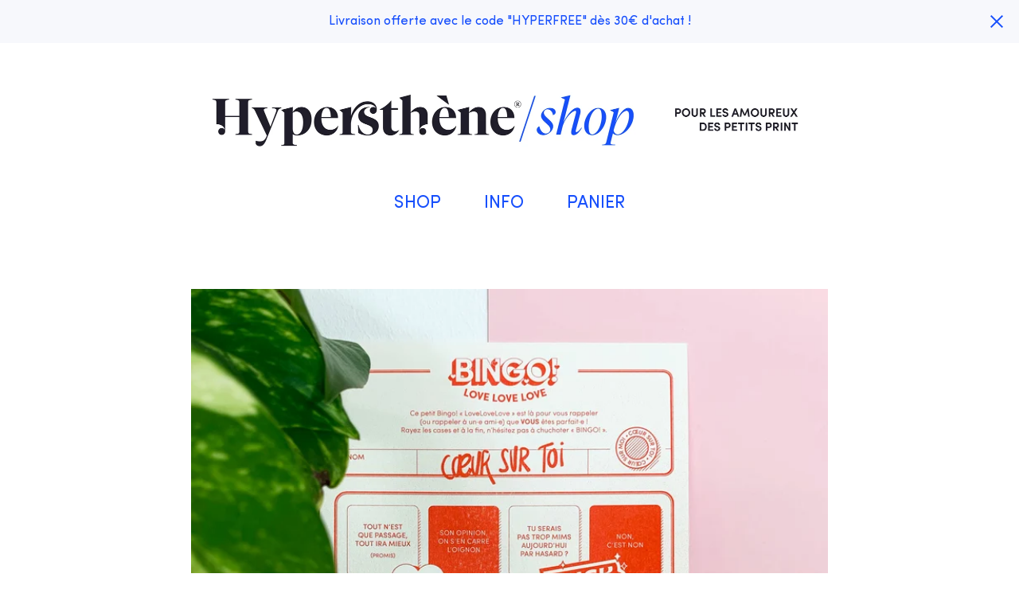

--- FILE ---
content_type: text/html; charset=utf-8
request_url: https://shop.hypersthene.fr/product/bingo-love
body_size: 7700
content:
<!DOCTYPE html>
<html>
  <head>
    <title>Bingo ! Love ❤️ | Hypersthene</title>
    <meta charset="utf-8">
    <meta name="viewport" content="width=device-width, initial-scale=1">
    <meta name="description" content="Des imprimés graphiques et colorés">
    <link href="/theme_stylesheets/233259201/1759059019/theme.css" media="screen" rel="stylesheet" type="text/css">
    <!-- Served from Big Cartel Storefront -->
<!-- Big Cartel generated meta tags -->
<meta name="generator" content="Big Cartel" />
<meta name="author" content="Hypersthene" />
<meta name="description" content="Parce qu’il est plus qu’important de s’aimer soi-même et de se sentir bien, ce petit Bingo!Love love love est là pour vous rappeler (ou rappeler à..." />
<meta name="referrer" content="strict-origin-when-cross-origin" />
<meta name="product_id" content="81263283" />
<meta name="product_name" content="Bingo ! Love ❤️" />
<meta name="product_permalink" content="bingo-love" />
<meta name="theme_name" content="Sunscreen" />
<meta name="theme_version" content="1.4.9" />
<meta property="og:type" content="product" />
<meta property="og:site_name" content="Hypersthene" />
<meta property="og:title" content="Bingo ! Love ❤️" />
<meta property="og:url" content="https://shop.hypersthene.fr/product/bingo-love" />
<meta property="og:description" content="Parce qu’il est plus qu’important de s’aimer soi-même et de se sentir bien, ce petit Bingo!Love love love est là pour vous rappeler (ou rappeler à..." />
<meta property="og:image" content="https://assets.bigcartel.com/product_images/316487139/BingosLove-Square.jpg?auto=format&amp;fit=max&amp;h=1200&amp;w=1200" />
<meta property="og:image:secure_url" content="https://assets.bigcartel.com/product_images/316487139/BingosLove-Square.jpg?auto=format&amp;fit=max&amp;h=1200&amp;w=1200" />
<meta property="og:price:amount" content="5.00" />
<meta property="og:price:currency" content="EUR" />
<meta property="og:availability" content="instock" />
<meta name="twitter:card" content="summary_large_image" />
<meta name="twitter:title" content="Bingo ! Love ❤️" />
<meta name="twitter:description" content="Parce qu’il est plus qu’important de s’aimer soi-même et de se sentir bien, ce petit Bingo!Love love love est là pour vous rappeler (ou rappeler à..." />
<meta name="twitter:image" content="https://assets.bigcartel.com/product_images/316487139/BingosLove-Square.jpg?auto=format&amp;fit=max&amp;h=1200&amp;w=1200" />
<!-- end of generated meta tags -->

<!-- Big Cartel generated link tags -->
<link rel="preconnect" href="https://fonts.googleapis.com" />
<link rel="preconnect" href="https://fonts.gstatic.com" crossorigin="true" />
<link rel="stylesheet" href="//fonts.googleapis.com/css?family=Karla:300,400,500,700&amp;display=swap" type="text/css" title="Google Fonts" />
<link rel="canonical" href="https://shop.hypersthene.fr/product/bingo-love" />
<link rel="alternate" href="https://shop.hypersthene.fr/products.xml" type="application/rss+xml" title="Product Feed" />
<link rel="icon" href="/favicon.svg" type="image/svg+xml" />
<link rel="icon" href="/favicon.ico" type="image/x-icon" />
<link rel="apple-touch-icon" href="/apple-touch-icon.png" />
<!-- end of generated link tags -->

<!-- Big Cartel generated structured data -->
<script type="application/ld+json">
{"@context":"https://schema.org","@type":"BreadcrumbList","itemListElement":[{"@type":"ListItem","position":1,"name":"Home","item":"https://shop.hypersthene.fr/"},{"@type":"ListItem","position":2,"name":"Products","item":"https://shop.hypersthene.fr/products"},{"@type":"ListItem","position":3,"name":"Bingo ! Riso 🎲","item":"https://shop.hypersthene.fr/category/bingo-riso"},{"@type":"ListItem","position":4,"name":"Bingo ! Love ❤️","item":"https://shop.hypersthene.fr/product/bingo-love"}]}
</script>
<script type="application/ld+json">
{"@context":"https://schema.org/","@type":"Product","name":"Bingo ! Love ❤️","url":"https://shop.hypersthene.fr/product/bingo-love","description":"Parce qu’il est plus qu’important de s’aimer soi-même et de se sentir bien, ce petit Bingo!Love love love est là pour vous rappeler (ou rappeler à un·e ami·e) que vous êtes parfait·e ! PS : son opinion, on s’en carre l’oignon.\n\n\n• Caractéristiques techniques :\nFormat : A5 réduit (148x210mm)\nImpression : risographie en rouge fluo (les couleurs peuvent varier par rapport à ce que vous voyez sur votre écran).\nPapier : Pure Rough 300g\n\n• Livraison :\nLettre suivie Colissimo en France dès 3,99€ ou gratuit en Clic\u0026amp;amp;Collect à venir chercher à l\u0026#39;agence (Cannes) directement.\n\n• Votre achat a un impact : \nNous sommes membre du collectif “1% pour la planète” et reversons 1% de notre chiffre d\u0026#39;affaires total (shop+agence) dans des actions environnementales et sociales.\n\nCopyright ©Hypersthène. Tous droits réservés.","sku":"81263283","image":["https://assets.bigcartel.com/product_images/316487139/BingosLove-Square.jpg?auto=format\u0026fit=max\u0026h=1200\u0026w=1200","https://assets.bigcartel.com/product_images/316724460/Focus-BingosLove-Square-2.jpg?auto=format\u0026fit=max\u0026h=1200\u0026w=1200","https://assets.bigcartel.com/product_images/316724457/Focus-BingosLove-Square-1.jpg?auto=format\u0026fit=max\u0026h=1200\u0026w=1200"],"brand":{"@type":"Brand","name":"Hypersthene"},"offers":[{"@type":"Offer","name":"Bingo ! Love ❤️","url":"https://shop.hypersthene.fr/product/bingo-love","sku":"309570522","price":"5.0","priceCurrency":"EUR","priceValidUntil":"2027-02-02","availability":"https://schema.org/InStock","itemCondition":"NewCondition","additionalProperty":[{"@type":"PropertyValue","propertyID":"item_group_id","value":"81263283"}],"shippingDetails":[{"@type":"OfferShippingDetails","shippingDestination":{"@type":"DefinedRegion","addressCountry":"NO"},"shippingRate":{"@type":"MonetaryAmount","value":"0.0","currency":"EUR"}},{"@type":"OfferShippingDetails","shippingDestination":{"@type":"DefinedRegion","addressCountry":"SE"},"shippingRate":{"@type":"MonetaryAmount","value":"0.0","currency":"EUR"}},{"@type":"OfferShippingDetails","shippingDestination":{"@type":"DefinedRegion","addressCountry":"FI"},"shippingRate":{"@type":"MonetaryAmount","value":"0.0","currency":"EUR"}},{"@type":"OfferShippingDetails","shippingDestination":{"@type":"DefinedRegion","addressCountry":"DK"},"shippingRate":{"@type":"MonetaryAmount","value":"0.0","currency":"EUR"}},{"@type":"OfferShippingDetails","shippingDestination":{"@type":"DefinedRegion","addressCountry":"IE"},"shippingRate":{"@type":"MonetaryAmount","value":"0.0","currency":"EUR"}},{"@type":"OfferShippingDetails","shippingDestination":{"@type":"DefinedRegion","addressCountry":"FR"},"shippingRate":{"@type":"MonetaryAmount","value":"0.0","currency":"EUR"}},{"@type":"OfferShippingDetails","shippingDestination":{"@type":"DefinedRegion","addressCountry":"DE"},"shippingRate":{"@type":"MonetaryAmount","value":"0.0","currency":"EUR"}},{"@type":"OfferShippingDetails","shippingDestination":{"@type":"DefinedRegion","addressCountry":"BE"},"shippingRate":{"@type":"MonetaryAmount","value":"0.0","currency":"EUR"}},{"@type":"OfferShippingDetails","shippingDestination":{"@type":"DefinedRegion","addressCountry":"NL"},"shippingRate":{"@type":"MonetaryAmount","value":"0.0","currency":"EUR"}},{"@type":"OfferShippingDetails","shippingDestination":{"@type":"DefinedRegion","addressCountry":"ES"},"shippingRate":{"@type":"MonetaryAmount","value":"0.0","currency":"EUR"}},{"@type":"OfferShippingDetails","shippingDestination":{"@type":"DefinedRegion","addressCountry":"IT"},"shippingRate":{"@type":"MonetaryAmount","value":"0.0","currency":"EUR"}},{"@type":"OfferShippingDetails","shippingDestination":{"@type":"DefinedRegion","addressCountry":"GR"},"shippingRate":{"@type":"MonetaryAmount","value":"0.0","currency":"EUR"}},{"@type":"OfferShippingDetails","shippingDestination":{"@type":"DefinedRegion","addressCountry":"PT"},"shippingRate":{"@type":"MonetaryAmount","value":"0.0","currency":"EUR"}},{"@type":"OfferShippingDetails","shippingDestination":{"@type":"DefinedRegion","addressCountry":"RO"},"shippingRate":{"@type":"MonetaryAmount","value":"0.0","currency":"EUR"}},{"@type":"OfferShippingDetails","shippingDestination":{"@type":"DefinedRegion","addressCountry":"PL"},"shippingRate":{"@type":"MonetaryAmount","value":"0.0","currency":"EUR"}},{"@type":"OfferShippingDetails","shippingDestination":{"@type":"DefinedRegion","addressCountry":"HU"},"shippingRate":{"@type":"MonetaryAmount","value":"0.0","currency":"EUR"}},{"@type":"OfferShippingDetails","shippingDestination":{"@type":"DefinedRegion","addressCountry":"SK"},"shippingRate":{"@type":"MonetaryAmount","value":"0.0","currency":"EUR"}},{"@type":"OfferShippingDetails","shippingDestination":{"@type":"DefinedRegion","addressCountry":"AT"},"shippingRate":{"@type":"MonetaryAmount","value":"0.0","currency":"EUR"}},{"@type":"OfferShippingDetails","shippingDestination":{"@type":"DefinedRegion","addressCountry":"CH"},"shippingRate":{"@type":"MonetaryAmount","value":"0.0","currency":"EUR"}},{"@type":"OfferShippingDetails","shippingDestination":{"@type":"DefinedRegion","addressCountry":"CZ"},"shippingRate":{"@type":"MonetaryAmount","value":"0.0","currency":"EUR"}},{"@type":"OfferShippingDetails","shippingDestination":{"@type":"DefinedRegion","addressCountry":"GB"},"shippingRate":{"@type":"MonetaryAmount","value":"0.0","currency":"EUR"}}]}]}
</script>

<!-- end of generated structured data -->

<script>
  window.bigcartel = window.bigcartel || {};
  window.bigcartel = {
    ...window.bigcartel,
    ...{"account":{"id":6916311,"host":"shop.hypersthene.fr","bc_host":"hypersthene.bigcartel.com","currency":"EUR","country":{"code":"FR","name":"France"}},"theme":{"name":"Sunscreen","version":"1.4.9","colors":{"link_hover_color":"#1E1D28","button_background_color":"#174FFC","button_text_color":"#FFFFFF","background_color":"#FFFFFF","button_hover_background_color":"#1E1D28","link_text_color":"#174FFC","primary_text_color":"#174FFC"}},"checkout":{"payments_enabled":true,"stripe_publishable_key":"pk_live_51JKgXrFSvvPfMHuA0Gs5J6jskNQBAuhxHQQhkk2UtQJQB5vtANRs1ewJQZz6JGtP0oluvrzBSVCQHGotXVTugaiS00JccmNoeC","paypal_merchant_id":"B5B6VNPBNYDRW"},"product":{"id":81263283,"name":"Bingo ! Love ❤️","permalink":"bingo-love","position":10,"url":"/product/bingo-love","status":"active","created_at":"2021-08-12T13:07:40.000Z","has_password_protection":false,"images":[{"url":"https://assets.bigcartel.com/product_images/316487139/BingosLove-Square.jpg?auto=format\u0026fit=max\u0026h=1000\u0026w=1000","width":1500,"height":1500},{"url":"https://assets.bigcartel.com/product_images/316724460/Focus-BingosLove-Square-2.jpg?auto=format\u0026fit=max\u0026h=1000\u0026w=1000","width":1500,"height":1500},{"url":"https://assets.bigcartel.com/product_images/316724457/Focus-BingosLove-Square-1.jpg?auto=format\u0026fit=max\u0026h=1000\u0026w=1000","width":1500,"height":1500}],"price":5.0,"default_price":5.0,"tax":0.0,"on_sale":false,"description":"Parce qu’il est plus qu’important de s’aimer soi-même et de se sentir bien, ce petit Bingo!Love love love est là pour vous rappeler (ou rappeler à un·e ami·e) que vous êtes parfait·e ! PS : son opinion, on s’en carre l’oignon.\r\n\r\n\r\n• Caractéristiques techniques :\r\nFormat : A5 réduit (148x210mm)\r\nImpression : risographie en rouge fluo (les couleurs peuvent varier par rapport à ce que vous voyez sur votre écran).\r\nPapier : Pure Rough 300g\r\n\r\n• Livraison :\r\nLettre suivie Colissimo en France dès 3,99€ ou gratuit en Clic\u0026Collect à venir chercher à l'agence (Cannes) directement.\r\n\r\n• Votre achat a un impact : \r\nNous sommes membre du collectif “1% pour la planète” et reversons 1% de notre chiffre d'affaires total (shop+agence) dans des actions environnementales et sociales.\r\n\r\n\u003ci\u003eCopyright ©Hypersthène. Tous droits réservés.\u003c/i\u003e","has_option_groups":false,"options":[{"id":309570522,"name":"Bingo ! Love ❤️","price":5.0,"sold_out":false,"has_custom_price":false,"option_group_values":[],"isLowInventory":false,"isAlmostSoldOut":false}],"artists":[],"categories":[{"id":1416361896,"name":"Bingo ! Riso 🎲","permalink":"bingo-riso","url":"/category/bingo-riso"}],"option_groups":[],"shipping":[{"amount_alone":1.99,"amount_with_others":2.99,"country":{"id":15,"name":"France","code":"FR"}}]},"page":{"type":"product"}}
  }
</script>
<script id="stripe-js" src="https://js.stripe.com/v3/" ></script>
<script async src="https://www.paypal.com/sdk/js?client-id=AbPSFDwkxJ_Pxau-Ek8nKIMWIanP8jhAdSXX5MbFoCq_VkpAHX7DZEbfTARicVRWOVUgeUt44lu7oHF-&merchant-id=B5B6VNPBNYDRW&currency=EUR&components=messages,buttons" data-partner-attribution-id="BigCartel_SP_PPCP" data-namespace="PayPalSDK"></script>
<style type="text/css">.bc-product-video-embed { width: 100%; max-width: 640px; margin: 0 auto 1rem; } .bc-product-video-embed iframe { aspect-ratio: 16 / 9; width: 100%; border: 0; }</style>
<!-- Google Analytics Code -->
<script async src="https://www.googletagmanager.com/gtag/js?id=UA-80264394-1"></script>
<script>
  window.dataLayer = window.dataLayer || [];
  function gtag(){window.dataLayer.push(arguments);}
  gtag('js', new Date());

  gtag('config', 'UA-80264394-1', {
    'linker': {
      'domains': ['shop.hypersthene.fr', 'hypersthene.bigcartel.com', 'checkout.bigcartel.com']
    }
  });
</script>
<!-- End Google Analytics Code -->
<script>
function getProductInfo() {
  return new Promise((resolve, reject) => {
      var permalink = document.querySelector('meta[name="product_permalink"]').getAttribute('content');

      Product.find(permalink, function(product) {
          if (product) {
              resolve(product);
          } else {
              reject('Product not found');
          }
      });
  });
}

async function handleProductInfo() {
  try {
      var currentProduct = await getProductInfo();
      return currentProduct;
  } catch (error) {
      console.error(error);
  }
}
</script>
<script>
  
  
  
  

  document.addEventListener('DOMContentLoaded', function() {
    if (!window.addedCartEventListener) {
      var addToCartform = document.querySelector('form[action="/cart"]');
      if (addToCartform) {
        addToCartform.addEventListener('submit', function(e) {
          const productForm = e.target;
          const itemId = document.getElementsByName('cart[add][id]')[0]?.value;

          handleProductInfo().then(product => {
            const variant = product.options.find(option => option.id === parseInt(itemId));
            const itemPrice = parseFloat(variant?.price);
            const quantityInput = productForm.querySelector('input#quantity');
            const quantity = quantityInput ? parseInt(quantityInput.value, 10) : 1;

            let productFullName;
            let variantName;

            if (product.options.length > 1 || (product.options.length == 1 && variant.name != product.name)) {
              productFullName = `${product.name} (${variant.name})`;
              variantName = variant.name;
            } else {
              productFullName = product.name;
            }

            if (typeof sendMetaAddToCartEvent === 'function') {
              sendMetaAddToCartEvent(itemId, productFullName, itemPrice, quantity);
            }

            if (typeof sendGoogleAddToCartEvent === 'function') {
              sendGoogleAddToCartEvent(itemId, product.name, variantName, itemPrice, quantity);
            }

            if (typeof sendTiktokAddToCartEvent === 'function') {
              sendTiktokAddToCartEvent(itemId, productFullName, itemPrice, quantity);
            }

            if (typeof sendPinterestAddToCartEvent === 'function') {
              sendPinterestAddToCartEvent(itemId, productFullName, itemPrice, quantity);
            }
          }).catch(error => {
              console.error(error);
          });
        }, true);

        window.addedCartEventListener = true;
      }
    }
  });
</script>
<script type="text/javascript">
  var _bcaq = _bcaq || [];
  _bcaq.push(['_setUrl','stats1.bigcartel.com']);_bcaq.push(['_trackVisit','6916311']);_bcaq.push(['_trackProduct','81263283','6916311']);
  (function() {
    var bca = document.createElement('script'); bca.type = 'text/javascript'; bca.async = true;
    bca.src = '/stats.min.js';
    var s = document.getElementsByTagName('script')[0]; s.parentNode.insertBefore(bca, s);
  })();
</script>
<script src="/assets/currency-formatter-e6d2ec3fd19a4c813ec8b993b852eccecac4da727de1c7e1ecbf0a335278e93a.js"></script>
  <!-- Google Tag Manager -->
<script>(function(w,d,s,l,i){w[l]=w[l]||[];w[l].push({'gtm.start':
new Date().getTime(),event:'gtm.js'});var f=d.getElementsByTagName(s)[0],
j=d.createElement(s),dl=l!='dataLayer'?'&l='+l:'';j.async=true;j.src=
'https://www.googletagmanager.com/gtm.js?id='+i+dl;f.parentNode.insertBefore(j,f);
})(window,document,'script','dataLayer','GTM-N5TT28M9');</script>
<!-- End Google Tag Manager -->
<style></style>
</head>
  <body id="product" class="theme">
    <a class="skip-link" href="#main">Skip to main content</a>
    
      <aside class="flash-message">
        <div class="flash-message-text">Livraison offerte avec le code "HYPERFREE" dès 30€ d'achat !</div>
        <button class="flash-message-close" title="Close announcement message">
          <svg aria-hidden="true" height="16" width="16" class="close-icon" viewBox="0 0 17 17">
            <path d="M17 1.4L15.6 0 8.5 7.1 1.4 0 0 1.4l7.1 7.1L0 15.6 1.4 17l7.1-7.1 7.1 7.1 1.4-1.4-7.1-7.1z"></path>
          </svg>
        </button>
      </aside>
    
    <header class="header">
      <div class="wrapper">
        
          <a class="store-link" href="/">
            <img alt="Hypersthene Home" class="store-logo" src="https://assets.bigcartel.com/theme_images/67440714/LOGO-HYPERSTHENE-SSHOP.jpg?auto=format&fit=max&h=1508&w=1508">
          </a>
        
        <nav class="header-nav-container">
          <ul class="nav" role="menubar" aria-hidden="false">
            <li class="nav-menu-item" role="menuitem" aria-haspopup="true">
              
                <a href="#" aria-label="Browse by category">Shop</a>
                <ul aria-hidden="true" role="menu" class="horizontal-nav-links">
                  <button class="close-nav-menu">
                    <svg aria-hidden="true" height="16" width="16" class="close-icon" viewBox="0 0 17 17">
                      <path d="M17 1.4L15.6 0 8.5 7.1 1.4 0 0 1.4l7.1 7.1L0 15.6 1.4 17l7.1-7.1 7.1 7.1 1.4-1.4-7.1-7.1z"></path>
                    </svg>
                    <span class="visually-hidden">Close navigation</span>
                  </button>
                  
                  <li class="horizontal-nav-link" role="menuitem"><a href="/products" tabindex="-1">Tous les produits</a></li>
                  
                    
                      <li class="horizontal-nav-link"><a href="/category/bingo-riso" tabindex="-1">Bingo ! Riso 🎲</a></li>
                    
                      <li class="horizontal-nav-link"><a href="/category/pack-complet-riso" tabindex="-1">Pack complet Riso 🗃️</a></li>
                    
                      <li class="horizontal-nav-link"><a href="/category/carte-postale-riso" tabindex="-1">Carte postale Riso 💌</a></li>
                    
                  

                  
                </ul>
              
            </li>

            
              <li class="nav-menu-item" role="menuitem" aria-haspopup="true">
                <a href="#" aria-label="Pages list">Info</a>
                <ul aria-hidden="true" role="menu" class="horizontal-nav-links">
                  <button class="close-nav-menu">
                    <svg aria-hidden="true" height="16" width="16" class="close-icon" viewBox="0 0 17 17">
                      <path d="M17 1.4L15.6 0 8.5 7.1 1.4 0 0 1.4l7.1 7.1L0 15.6 1.4 17l7.1-7.1 7.1 7.1 1.4-1.4-7.1-7.1z"></path>
                    </svg>
                    <span class="visually-hidden">Fermer</span>
                  </button>
                  
                    <li class="horizontal-nav-link" role="menuitem"><a href="/lookbook" tabindex="-1">À propos</a></li></li>
                  
                  <li class="horizontal-nav-link" role="menuitem"><a href="/contact" tabindex="-1">Contact</a></li>
                  
                    <li class="horizontal-nav-link" role="menuitem"><a href="http://www.hypersthene.fr" tabindex="-1">Retourner sur le site de l’agence</a></li>
                  
                </ul>
              </li>
            

            <!-- 
              

              

              
              
                <li class="nav-menu-item" role="menuitem" aria-haspopup="true">
                  <a href="#">Follow</a>
                  <ul aria-hidden="true" role="menu" class="horizontal-nav-links">
                    <button class="close-nav-menu">
                      <svg aria-hidden="true" height="16" width="16" class="close-icon" viewBox="0 0 17 17">
                        <path d="M17 1.4L15.6 0 8.5 7.1 1.4 0 0 1.4l7.1 7.1L0 15.6 1.4 17l7.1-7.1 7.1 7.1 1.4-1.4-7.1-7.1z"></path>
                      </svg>
                      <span class="visually-hidden">Close navigation</span>
                    </button>
                    
                      <li class="horizontal-nav-link" role="menuitem"><a href="https://www.instagram.com/shophypersthene/" target="_blank" tabindex="-1">Instagram</a></li>
                    

                    
                      <li class="horizontal-nav-link" role="menuitem"><a href="https://twitter.com/HyperstheneFR" target="_blank" tabindex="-1">Twitter</a></li>
                    

                    
                      <li class="horizontal-nav-link" role="menuitem"><a href="https://www.facebook.com/Hypersthene" target="_blank" tabindex="-1">Facebook</a></li>
                    

                    
                      <li class="horizontal-nav-link" role="menuitem"><a href="https://www.pinterest.fr/AgenceHypersthene/" target="_blank" tabindex="-1">Pinterest</a></li>
                    

                    
                  </ul>
                </li>
              
             -->
            <li class="nav-menu-item" role="menuitem" aria-haspopup="false"><a href="/cart" aria-label="View cart, ">
              Panier <span class="cart-item-count no-items">0</span></a>
            </li>
          </ul>
        </nav>
    </header>
    <main class="content" id="main">
      <div class="wrapper">
        
          
          <div class="product-page-content">
    
    
  
    <div class="primary-product-image-container">
      <img alt="Bingo ! Love ❤️" class="lazy primary-product-image" src="https://assets.bigcartel.com/product_images/316487139/BingosLove-Square.jpg?auto=format&fit=max&w=100" data-src="https://assets.bigcartel.com/product_images/316487139/BingosLove-Square.jpg?auto=format&fit=max&w=768" data-srcset="https://assets.bigcartel.com/product_images/316487139/BingosLove-Square.jpg?auto=format&fit=max&w=1536 2x, https://assets.bigcartel.com/product_images/316487139/BingosLove-Square.jpg?auto=format&fit=max&w=768 1x">
    </div>
  
    <div class="product-page-details">
      <div class="product-page-titles">
        <h1 class="page-title product-name">Bingo ! Love ❤️</h1>
        <div class="product-page-price">
          
            
            <span data-currency-amount="5.0" data-currency-code="EUR">5,00 <span class="currency_sign">&euro;</span> <span class="currency_code">EUR</span></span>
          
          
        </div>
      </div>
  
      
        <form method="post" class="product-form show-sold-out" action="/cart" accept-charset="utf8">
          <input type="hidden" name="utf8" value='✓'>
          
            <input type="hidden" name="cart[add][id]" id="option" value="309570522" />
          
          <button class="button add-to-cart-button" name="submit" type="submit" data-adding-text="Adding..." data-added-text="Added!" data-add-title="Ajouter au panier" data-sold-title="Sold out">Ajouter au panier</button>
          <div id="instant-checkout-button" style="display:none" data-stripe-user-id="acct_1JKgXrFSvvPfMHuA" data-cart-url="https://api.bigcartel.com/store/6916311/carts" data-account-country="FR" data-account-currency="eur" data-button-height="44px" data-button-theme="dark"></div><script src="/assets/instant-checkout-c43967eec81e774179ce3140ed3bd1d1b8e32b8e7fe95e3c8bee59ccc265913b.js"></script>
          
        </form>
      
  
        <div class="product-description">
            
                <p>Parce qu’il est plus qu’important de s’aimer soi-même et de se sentir bien, ce petit Bingo!Love love love est là pour vous rappeler (ou rappeler à un·e ami·e) que vous êtes parfait·e ! PS : son opinion, on s’en carre l’oignon.</p>
<p>• Caractéristiques techniques :
<br />Format : A5 réduit (148x210mm)
<br />Impression : risographie en rouge fluo (les couleurs peuvent varier par rapport à ce que vous voyez sur votre écran).
<br />Papier : Pure Rough 300g</p>
<p>• Livraison :
<br />Lettre suivie Colissimo en France dès 3,99€ ou gratuit en Clic&Collect à venir chercher à l'agence (Cannes) directement.</p>
<p>• Votre achat a un impact : 
<br />Nous sommes membre du collectif “1% pour la planète” et reversons 1% de notre chiffre d'affaires total (shop+agence) dans des actions environnementales et sociales.</p>
<p><i>Copyright ©Hypersthène. Tous droits réservés.</i></p>
            
        </div>
    </div>
  
    
      <div class="secondary-product-image-container">
        
          <img alt="Bingo ! Love ❤️ Image 2" class="lazy secondary-product-image" src="https://assets.bigcartel.com/product_images/316724460/Focus-BingosLove-Square-2.jpg?auto=format&fit=max&w=70" data-src="https://assets.bigcartel.com/product_images/316724460/Focus-BingosLove-Square-2.jpg?auto=format&fit=max&w=768" data-srcset="https://assets.bigcartel.com/product_images/316724460/Focus-BingosLove-Square-2.jpg?auto=format&fit=max&w=1536 2x, https://assets.bigcartel.com/product_images/316724460/Focus-BingosLove-Square-2.jpg?auto=format&fit=max&w=768 1x">
        
          <img alt="Bingo ! Love ❤️ Image 3" class="lazy secondary-product-image" src="https://assets.bigcartel.com/product_images/316724457/Focus-BingosLove-Square-1.jpg?auto=format&fit=max&w=70" data-src="https://assets.bigcartel.com/product_images/316724457/Focus-BingosLove-Square-1.jpg?auto=format&fit=max&w=768" data-srcset="https://assets.bigcartel.com/product_images/316724457/Focus-BingosLove-Square-1.jpg?auto=format&fit=max&w=1536 2x, https://assets.bigcartel.com/product_images/316724457/Focus-BingosLove-Square-1.jpg?auto=format&fit=max&w=768 1x">
        
      </div>
    
  </div>
  
        
      </div>

      
      
        <div class="all-similar-products">
            
              
                
                
                

                
                
                
                <a class="product-list-thumb crop-to-square" href="/product/bingo-graphiste" title="View Bingo ! Graphiste 🎨">
                  <div class="product-list-thumb-container">
                    <figure class="product-list-image-container show-secondary">
                      <div class="image-wrapper">
                        <div alt="" class="lazy product-list-image 
                  
                    image-square
                  
                " src="https://assets.bigcartel.com/product_images/316487208/BingosGraphiste-Square.jpg?auto=format&fit=max&h=30&w=30" data-src="https://assets.bigcartel.com/product_images/316487208/BingosGraphiste-Square.jpg?auto=format&fit=max&h=390&w=390" data-srcset="https://assets.bigcartel.com/product_images/316487208/BingosGraphiste-Square.jpg?auto=format&fit=max&h=780&w=780 2x, https://assets.bigcartel.com/product_images/316487208/BingosGraphiste-Square.jpg?auto=format&fit=max&h=390&w=390 1x"></div>
                        
                          
                          
                          
                          
                          <div alt="" class="lazy product-list-image 
                            
                              image-square
                            
                          " src="https://assets.bigcartel.com/product_images/316724565/Focus-BingosGraphiste-Square-1.jpg?auto=format&fit=max&h=30&w=30" data-src="https://assets.bigcartel.com/product_images/316724565/Focus-BingosGraphiste-Square-1.jpg?auto=format&fit=max&h=390&w=390" data-srcset="https://assets.bigcartel.com/product_images/316724565/Focus-BingosGraphiste-Square-1.jpg?auto=format&fit=max&h=780&w=780 2x, https://assets.bigcartel.com/product_images/316724565/Focus-BingosGraphiste-Square-1.jpg?auto=format&fit=max&h=390&w=390 1x"></div>
                        
                      </div>
                    </figure>
                  </div>
                  <div class="product-list-thumb-info">
                    <div class="product-list-thumb-name">Bingo ! Graphiste 🎨</div>
                    <div class="product-list-thumb-price">
                      
                        <span data-currency-amount="5.0" data-currency-code="EUR">5,00 <span class="currency_sign">&euro;</span> <span class="currency_code">EUR</span></span>
                      
                      
                    </div>
                  </div>
                </a>
              
            
              
                
                
                

                
                
                
                <a class="product-list-thumb crop-to-square" href="/product/bingo-chat" title="View Bingo ! Chat 🐈">
                  <div class="product-list-thumb-container">
                    <figure class="product-list-image-container show-secondary">
                      <div class="image-wrapper">
                        <div alt="" class="lazy product-list-image 
                  
                    image-square
                  
                " src="https://assets.bigcartel.com/product_images/316487079/BingosChats-Square.jpg?auto=format&fit=max&h=30&w=30" data-src="https://assets.bigcartel.com/product_images/316487079/BingosChats-Square.jpg?auto=format&fit=max&h=390&w=390" data-srcset="https://assets.bigcartel.com/product_images/316487079/BingosChats-Square.jpg?auto=format&fit=max&h=780&w=780 2x, https://assets.bigcartel.com/product_images/316487079/BingosChats-Square.jpg?auto=format&fit=max&h=390&w=390 1x"></div>
                        
                          
                          
                          
                          
                          <div alt="" class="lazy product-list-image 
                            
                              image-square
                            
                          " src="https://assets.bigcartel.com/product_images/316487097/Focus-BingosChat-Square-2.jpg?auto=format&fit=max&h=30&w=30" data-src="https://assets.bigcartel.com/product_images/316487097/Focus-BingosChat-Square-2.jpg?auto=format&fit=max&h=390&w=390" data-srcset="https://assets.bigcartel.com/product_images/316487097/Focus-BingosChat-Square-2.jpg?auto=format&fit=max&h=780&w=780 2x, https://assets.bigcartel.com/product_images/316487097/Focus-BingosChat-Square-2.jpg?auto=format&fit=max&h=390&w=390 1x"></div>
                        
                      </div>
                    </figure>
                  </div>
                  <div class="product-list-thumb-info">
                    <div class="product-list-thumb-name">Bingo ! Chat 🐈</div>
                    <div class="product-list-thumb-price">
                      
                        <span data-currency-amount="5.0" data-currency-code="EUR">5,00 <span class="currency_sign">&euro;</span> <span class="currency_code">EUR</span></span>
                      
                      
                    </div>
                  </div>
                </a>
              
            
              
            
              
                
                
                

                
                
                
                <a class="product-list-thumb crop-to-square" href="/product/bingo-vegan" title="View Bingo ! Vegan 🥬">
                  <div class="product-list-thumb-container">
                    <figure class="product-list-image-container show-secondary">
                      <div class="image-wrapper">
                        <div alt="" class="lazy product-list-image 
                  
                    image-square
                  
                " src="https://assets.bigcartel.com/product_images/316487175/BingosVegan-Square.jpg?auto=format&fit=max&h=30&w=30" data-src="https://assets.bigcartel.com/product_images/316487175/BingosVegan-Square.jpg?auto=format&fit=max&h=390&w=390" data-srcset="https://assets.bigcartel.com/product_images/316487175/BingosVegan-Square.jpg?auto=format&fit=max&h=780&w=780 2x, https://assets.bigcartel.com/product_images/316487175/BingosVegan-Square.jpg?auto=format&fit=max&h=390&w=390 1x"></div>
                        
                          
                          
                          
                          
                          <div alt="" class="lazy product-list-image 
                            
                              image-square
                            
                          " src="https://assets.bigcartel.com/product_images/316487166/Focus-BingosVegan-Square-1.jpg?auto=format&fit=max&h=30&w=30" data-src="https://assets.bigcartel.com/product_images/316487166/Focus-BingosVegan-Square-1.jpg?auto=format&fit=max&h=390&w=390" data-srcset="https://assets.bigcartel.com/product_images/316487166/Focus-BingosVegan-Square-1.jpg?auto=format&fit=max&h=780&w=780 2x, https://assets.bigcartel.com/product_images/316487166/Focus-BingosVegan-Square-1.jpg?auto=format&fit=max&h=390&w=390 1x"></div>
                        
                      </div>
                    </figure>
                  </div>
                  <div class="product-list-thumb-info">
                    <div class="product-list-thumb-name">Bingo ! Vegan 🥬</div>
                    <div class="product-list-thumb-price">
                      
                        <span data-currency-amount="5.0" data-currency-code="EUR">5,00 <span class="currency_sign">&euro;</span> <span class="currency_code">EUR</span></span>
                      
                      
                    </div>
                  </div>
                </a>
              
            
          </div>
        <div class="similar-products">
          <div class="wrapper">
            <div class="similar-products-header">Hop ! Encore plus de produits trop cool</div>
            <div class="product-list similar-product-list"></div>
          </div>
        </div>
      
    </main>
    <footer class="footer">
      <div class="wrapper">
        <!-- <div class="footer-store-name">Hypersthene</div> -->
        <div class="footer-store-credit">Copyright © 2021 Hypersthène. Tous droits réservés.</div>
      </div>
    </footer>
    <script src="//ajax.googleapis.com/ajax/libs/jquery/3.5.1/jquery.min.js"></script>
    <script src="https://assets.bigcartel.com/api/6/api.eur.js?v=1"></script>
    <script src="https://assets.bigcartel.com/theme_assets/124/1.4.9/theme.js?v=1"></script>
    
      <script>
        var show_sold_out_product_options = 'true';
        Product.find('bingo-love', processProduct)
      </script>
    
  <!-- Google Tag Manager (noscript) -->
<noscript><iframe src="https://www.googletagmanager.com/ns.html?id=GTM-N5TT28M9"
height="0" width="0" style="display:none;visibility:hidden"></iframe></noscript>
<!-- End Google Tag Manager (noscript) -->

<script id='pixel-script-poptin' src='https://cdn.popt.in/pixel.js?id=6c9f2f8f4910d' async='true'></script>
<script defer src="https://static.cloudflareinsights.com/beacon.min.js/vcd15cbe7772f49c399c6a5babf22c1241717689176015" integrity="sha512-ZpsOmlRQV6y907TI0dKBHq9Md29nnaEIPlkf84rnaERnq6zvWvPUqr2ft8M1aS28oN72PdrCzSjY4U6VaAw1EQ==" data-cf-beacon='{"rayId":"9c7d40b26be4c125","version":"2025.9.1","serverTiming":{"name":{"cfExtPri":true,"cfEdge":true,"cfOrigin":true,"cfL4":true,"cfSpeedBrain":true,"cfCacheStatus":true}},"token":"44d6648085c9451aa740849b0372227e","b":1}' crossorigin="anonymous"></script>
</body>
</html>

--- FILE ---
content_type: text/css; charset=utf-8
request_url: https://shop.hypersthene.fr/theme_stylesheets/233259201/1759059019/theme.css
body_size: 6405
content:
/*! normalize.css v5.0.0 | MIT License | github.com/necolas/normalize.css */

@font-face {
    font-family: "web-sofia";
    src: url("https://www.hypersthene.fr/static/fonts/SofiaProRegular.woff") format('woff'), url("https://www.hypersthene.fr/static/fonts/SofiaProRegular.woff2") format('woff2'); 
}

button,hr,input{overflow:visible}audio,canvas,progress,video{display:inline-block}progress,sub,sup{vertical-align:baseline}html{font-family:sans-serif;line-height:1.15;-ms-text-size-adjust:100%;-webkit-text-size-adjust:100%}body{margin:0} menu,article,aside,details,footer,header,nav,section{display:block}h1{font-size:2em;margin:.67em 0}figcaption,figure,main{display:block}figure{margin:1em 40px}hr{box-sizing:content-box;height:0}code,kbd,pre,samp{font-family:monospace,monospace;font-size:1em}a{background-color:transparent;-webkit-text-decoration-skip:objects}a:active,a:hover{outline-width:0}abbr[title]{border-bottom:none;text-decoration:underline;text-decoration:underline dotted}b,strong{font-weight:bolder}dfn{font-style:italic}mark{background-color:#ff0;color:#000}small{font-size:80%}sub,sup{font-size:75%;line-height:0;position:relative}sub{bottom:-.25em}sup{top:-.5em}audio:not([controls]){display:none;height:0}img{border-style:none}svg:not(:root){overflow:hidden}button,input,optgroup,select,textarea{font-family:sans-serif;font-size:100%;line-height:1.15;margin:0}button,input{}button,select{text-transform:none}[type=submit], [type=reset],button,html [type=button]{-webkit-appearance:button}[type=button]::-moz-focus-inner,[type=reset]::-moz-focus-inner,[type=submit]::-moz-focus-inner,button::-moz-focus-inner{border-style:none;padding:0}[type=button]:-moz-focusring,[type=reset]:-moz-focusring,[type=submit]:-moz-focusring,button:-moz-focusring{outline:ButtonText dotted 1px}fieldset{border:1px solid silver;margin:0 2px;padding:.35em .625em .75em}legend{box-sizing:border-box;color:inherit;display:table;max-width:100%;padding:0;white-space:normal}progress{}textarea{overflow:auto}[type=checkbox],[type=radio]{box-sizing:border-box;padding:0}[type=number]::-webkit-inner-spin-button,[type=number]::-webkit-outer-spin-button{height:auto}[type=search]{-webkit-appearance:textfield;outline-offset:-2px}[type=search]::-webkit-search-cancel-button,[type=search]::-webkit-search-decoration{-webkit-appearance:none}::-webkit-file-upload-button{-webkit-appearance:button;font:inherit}summary{display:list-item}[hidden],template{display:none}
* {
  box-sizing: border-box;
}

html.standalone-page {
  height: 100%;
  min-height: 100%;
  position: relative;
  width: 100%;
}

body {
  display: -webkit-flex;
  display: -ms-flexbox;
  display: flex;
  -webkit-flex-direction: column;
  -ms-flex-direction: column;
  flex-direction: column;
  background-color: #FFFFFF;
  color: #174FFC;
  //font-family: "Karla", sans-serif;
  font-family: "web-sofia";
  height: 100%;
  min-height: 100vh;
}
body.no-scroll {
  overflow: hidden;
  position: relative;
}
body.maintenance-page {
  padding-top: 75px;
}
body.maintenance-page .maintenance-content {
  display: -webkit-flex;
  display: -ms-flexbox;
  display: flex;
  -ms-flex-align: center;
  -webkit-align-items: center;
  align-items: center;
  -ms-flex-pack: start;
  -webkit-justify-content: flex-start;
  justify-content: flex-start;
  -webkit-flex-direction: column;
  -ms-flex-direction: column;
  flex-direction: column;
  height: 100%;
  position: relative;
  text-align: center;
}
body.maintenance-page h1 {
  font-size: 36px;
  margin-bottom: 40px;
}
body.maintenance-page p {
    font-size: 16px;
  margin-bottom: 40px;
}
body.maintenance-page .maintenance-social-links {
  font-size: 16px;
  margin: 0;
  padding: 0;
}
body.maintenance-page .maintenance-social-links li {
  display: inline-block;
}
@media screen and (max-width: 767px) {
  body.maintenance-page .maintenance-social-links li {
    display: block;
    margin-bottom: 10px;
  }
}
body.maintenance-page .maintenance-social-links a {
  cursor: pointer !important;
  display: block;
  padding: 4px 10px;
}

a.skip-link {
  -webkit-transition: all 0.3s;
  transition: all 0.3s;
  background: #FFFFFF;
  border: 1px solid #174FFC;
  color: #174FFC;
  left: 25px;
  padding: 15px 20px;
  position: absolute;
  text-decoration: underline;
  top: -150px;
  z-index: 100;
}
a.skip-link:focus {
  top: 20px;
}

a, a:visited {
  color: #174FFC;
  text-decoration: none;
}
a:hover, a:focus, a:visited:hover, a:visited:focus {
  color: #1E1D28;
}

a[href], label[for], select, button, .pointer {
  cursor: pointer;
}

button, input, textarea, select {
  -webkit-appearance: none;
  appearance: none;
  background: none;
  border: none;
  border-radius: 0;
  color: #174FFC;
  font-family: "Karla", sans-serif;
  font-size: 16px;
  padding: 0;
}

.button, a.button {
  -webkit-transition: all 0.2s linear;
  transition: all 0.2s linear;
  background-color: #174FFC;
  color: #FFFFFF;
  height: 60px;
  line-height: 60px;
  max-width: 275px;
  padding: 0 40px;
  text-align: center;
  width: 100%;
}
.button.minimal-button, a.button.minimal-button {
  -webkit-transform: none;
  transform: none;
  background: none;
  color: #174FFC;
  border: none;
  font-size: 14px;
  padding: 0;
}
.button.minimal-button:not(:disabled):hover, .button.minimal-button:not(:disabled):active, .button.minimal-button:not(:disabled):focus, a.button.minimal-button:not(:disabled):hover, a.button.minimal-button:not(:disabled):active, a.button.minimal-button:not(:disabled):focus {
  -webkit-transform: none;
  transform: none;
  box-shadow: none;
  background: none;
  color: #1E1D28;
  text-decoration: underline;
}
.button:disabled, .button.disabled, a.button:disabled, a.button.disabled {
  cursor: not-allowed;
  opacity: 0.3;
}
.button.centered-button, a.button.centered-button {
  display: block;
  margin: 60px auto;
}
.button:not(:disabled):hover, .button:not(:disabled):active, .button:not(:disabled):focus, a.button:not(:disabled):hover, a.button:not(:disabled):active, a.button:not(:disabled):focus {
  background-color: #1E1D28;
  -webkit-transform: scale(1.02, 1.02);
  transform: scale(1.02, 1.02);
  color: #FFFFFF;
}

h1, h2, h3, h4, h5, h6 {
  color: #174FFC;
  font-weight: normal;
  margin: 0;
  padding: 0;
  text-align: center;
}

h1 {
  font-size: 40px;
  line-height: 50px;
  margin-bottom: 55px;
}

.error-container {
  display: -webkit-flex;
  display: -ms-flexbox;
  display: flex;
  -ms-flex-pack: center;
  -webkit-justify-content: center;
  justify-content: center;
  -ms-flex-align: center;
  -webkit-align-items: center;
  align-items: center;
  background-color: #F7F8FC;
  padding: 20px;
  margin: 0 auto 30px;
  max-width: 760px;
}
.error-container .error-list {
  list-style: none;
  margin: 0;
  padding: 0;
}

.wrapper {
  margin: 0 auto;
  max-width: 1240px;
  padding: 0 20px;
  width: 100%;
}

#home .content .wrapper {
  padding: 0;
}

#product .content .wrapper {
  padding: 0 20px;
}
@media screen and (max-width: 767px) {
  #product .content .wrapper {
    padding: 0;
  }
}

#cart .content .wrapper, #contact .content .wrapper {
  padding: 0 20px;
}

.custom-content {
  font-size: 20px;
  line-height: 1.5em;
  margin: 0 auto;
  max-width: 760px;
  width: 100%;
}
@media screen and (max-width: 767px) {
  .custom-content {
    font-size: 16px;
  }
}
.custom-content ul, .custom-content ol {
  padding-left: 1em;
}
.custom-content a {
  text-decoration: underline;
}
.custom-content img, .custom-content iframe {
  max-width: 100%;
}

.lookbook-gallery {
  text-align: center;
}
.lookbook-gallery:not(:only-child) {
  margin-top: 50px;
}

.lookbook-gallery-image {
  display: block;
  margin-bottom: 50px;
  width: 100%;
}
.lookbook-gallery-image:last-child {
  margin-bottom: 0;
}

.header {
  margin-bottom: 80px;
}
@media screen and (max-width: 767px) {
  .header {
    margin-bottom: 50px;
  }
}

a.store-link {
  color: #174FFC;
  display: block;
  font-family: "Karla", sans-serif;
  font-size: 50px;
  margin: 50px auto 30px;
  max-width: 754px;
  width: 100%;
}
@media screen and (max-width: 767px) {
  a.store-link {
    margin: 50px auto;
  }
}

.store-logo {
  display: block;
  margin: 0 auto;
  max-width: 100%;
  max-height: 400px;
}
@media screen and (max-width: 767px) {
  .store-logo {
    max-height: 200px;
  }
}

.header-nav-container {
  background: #FFFFFF;
  padding: 10px 0;
  position: relative;
  z-index: 10;
}
.header-nav-container.fixed {
  left: 0;
  padding: 20px 0;
  position: fixed;
  top: 0;
  width: 100%;
  z-index: 20;
}
@media screen and (max-width: 767px) {
  .header-nav-container.fixed {
    padding: 15px 10px;
  }
}

.dropdown-search:hover, .dropdown-search:focus, .dropdown-search:focus-within {
  background-color: #F7F8FC;
}

.search-form {
  display: -webkit-flex;
  display: -ms-flexbox;
  display: flex;
  -ms-flex-pack: center;
  -webkit-justify-content: center;
  justify-content: center;
  -ms-flex-align: center;
  -webkit-align-items: center;
  align-items: center;
  cursor: pointer;
  height: 60px;
  margin: 0 auto;
  padding: 0 30px;
  position: relative;
  width: 235px;
}
.search-form input {
  border: 0;
  background-color: none;
  color: #174FFC;
  padding: 6px;
  text-align: center;
  width: 150px;
}
.search-form input::-webkit-input-placeholder {
  color: #174FFC;
}
.search-form input:-moz-placeholder {
  color: #174FFC;
}
.search-form input:-ms-input-placeholder {
  color: #174FFC;
}
.search-form button.search-button {
  -webkit-transform: translateY(-50%);
  transform: translateY(-50%);
  background: none;
  border: none;
  padding: 6px;
  position: absolute;
  right: 10px;
  top: 50%;
  width: auto;
}
.search-form button.search-button svg {
  display: block;
  fill: #174FFC;
}
.search-form button.search-button:hover svg, .search-form button.search-button:focus svg {
  fill: #1E1D28;
}

.cart-item-count {
  font-size: 15px;
  min-width: 40px;
  position: absolute;
  right: -18px;
  text-align: left;
  top: -4px;
}
@media screen and (max-width: 767px) {
  .cart-item-count {
    right: -40px;
  }
}
.cart-item-count.no-items {
  opacity: 0;
  visibility: hidden;
}

header, footer {
  display: -webkit-flex;
  display: -ms-flexbox;
  display: flex;
  -webkit-flex-direction: column;
  -ms-flex-direction: column;
  flex-direction: column;
  text-align: center;
}

footer {
  padding: 100px 0;
}
@media screen and (max-width: 767px) {
  footer {
    padding: 75px 0;
  }
}

.footer-store-name {
  font-size: 20px;
  line-height: 30px;
  margin-bottom: 5px;
}

.footer-store-credit {
  font-size: 13px;
}

.flash-message {
  display: none;
}

.has-flash-message .flash-message {
  display: -webkit-flex;
  display: -ms-flexbox;
  display: flex;
  -ms-flex-align: center;
  -webkit-align-items: center;
  align-items: center;
  -ms-flex-pack: center;
  -webkit-justify-content: center;
  justify-content: center;
  background-color: #F7F8FC;
  color: #174FFC;
  left: 0;
  line-height: 26px;
  padding: 14px 20px;
  position: relative;
  top: 0;
  width: 100%;
  z-index: 9;
}
.has-flash-message .flash-message .flash-message-text {
  text-align: center;
  width: calc(100% - 100px);
}
@media screen and (max-width: 767px) {
  .has-flash-message .flash-message .flash-message-text {
    width: calc(100% - 50px);
  }
}
.has-flash-message .flash-message .flash-message-close {
  -webkit-transform: translateY(-50%);
  transform: translateY(-50%);
  cursor: pointer;
  padding: 4px;
  position: absolute;
  right: 16px;
  top: 50%;
}
.has-flash-message .flash-message .flash-message-close svg {
  display: block;
  fill: #174FFC;
}
.has-flash-message .flash-message .flash-message-close:hover svg, .has-flash-message .flash-message .flash-message-close:focus svg {
  fill: #1E1D28;
}

.select {
  border: 1px solid #174FFC;
  color: #174FFC;
  font-family: "Karla", sans-serif;
  height: 60px;
  margin-bottom: 15px;
  max-width: 100%;
  padding: 0;
  position: relative;
  text-transform: uppercase;
  width: 100%;
}
.select select {
  border: 0;
  color: #174FFC;
  font-family: "Karla", sans-serif;
  height: 100%;
  letter-spacing: 1px;
  line-height: 60px;
  padding: 0 66px 0 16px;
  position: relative;
  width: 100%;
  z-index: 2;
}
.select select option {
  color: #000;
}
.select select:focus {
  box-shadow: none;
}
.select svg {
  -webkit-transition: 0.2s linear;
  transition: 0.2s linear;
  -webkit-transform: translateY(-50%);
  transform: translateY(-50%);
  fill: #174FFC;
  position: absolute;
  right: 20px;
  top: 50%;
  z-index: 1;
}
.select:hover, .select:active, .select:focus, .select:focus-within {
  background-color: #F7F8FC;
  color: #174FFC;
  border-color: #174FFC;
}
.select:hover select, .select:active select, .select:focus select, .select:focus-within select {
  color: #174FFC;
}
.select:hover select option:disabled, .select:active select option:disabled, .select:focus select option:disabled, .select:focus-within select option:disabled {
  color: graytext;
}
.select:hover svg, .select:active svg, .select:focus svg, .select:focus-within svg {
  fill: #174FFC;
}

.visually-hidden {
  border: 0;
  clip: rect(0 0 0 0);
  height: 1px;
  margin: -1px;
  overflow: hidden;
  padding: 0;
  position: absolute;
  width: 1px;
}
.main-nav {
  position: relative;
}

.nav, .horizontal-nav-links {
  margin: 0;
  padding: 0;
  list-style: none;
}

.nav {
  display: -webkit-inline-flex;
  display: -ms-inline-flexbox;
  display: inline-flex;
  -ms-flex-align: center;
  -webkit-align-items: center;
  align-items: center;
  -ms-flex-pack: center;
  -webkit-justify-content: center;
  justify-content: center;
}
@media screen and (max-width: 767px) {
  .nav {
    -ms-flex-pack: space-evenly;
    -webkit-justify-content: space-evenly;
    justify-content: space-evenly;
    width: 100%;
  }
}

.nav-menu-item {
  color: #174FFC;
  margin: 0 2px;
  position: relative;
}
@media screen and (max-width: 767px) {
  .nav-menu-item {
    margin: 0;
  }
}
.nav-menu-item > a {
  color: #174FFC;
  display: block;
  font-size: 22px;
  padding: 5px 25px;
  position: relative;
  text-decoration: none;
  text-transform: uppercase;
}
@media screen and (max-width: 767px) {
  .nav-menu-item > a {
    font-size: 20px;
    padding: 2px;
  }
}

.horizontal-nav-links {
  -webkit-transform-origin: 100% 0%;
  transform-origin: 100% 0%;
  -webkit-transform: translateX(-50%) scaleY(0.75);
  transform: translateX(-50%) scaleY(0.75);
  box-shadow: 0 30px 40px -10px rgba(0, 0, 0, 0.2);
  background: #FFFFFF;
  left: 50%;
  line-height: 1.25em;
  min-width: 300px;
  max-height: 500px;
  opacity: 0;
  overflow-y: scroll;
  position: absolute;
  top: 100%;
  z-index: 0;
  visibility: hidden;
}
@media screen and (max-width: 767px) {
  .horizontal-nav-links {
    -webkit-transform: none;
    transform: none;
    -webkit-transition: opacity 0.15s;
    transition: opacity 0.15s;
    -webkit-transform-origin: 0;
    transform-origin: 0;
    -webkit-overflow-scrolling: touch;
    left: 0;
    max-height: 100vh;
    max-width: 100%;
    padding-bottom: 140px;
    padding-top: 75px;
    position: fixed;
    top: 0;
    width: 100%;
    height: 100vh;
    z-index: 101;
  }
}

.horizontal-nav-link {
  position: static;
}
.horizontal-nav-link a {
  -webkit-transition: 0.1s linear all;
  transition: 0.1s linear all;
  color: #174FFC;
  display: block;
  padding: 20px 10px;
  text-decoration: none;
}
@media screen and (max-width: 767px) {
  .horizontal-nav-link a {
    padding: 20px 60px;
  }
}
.horizontal-nav-link:hover, .horizontal-nav-link:focus {
  background-color: #F7F8FC;
}
.horizontal-nav-link:hover a, .horizontal-nav-link:focus a {
  color: #1E1D28;
  text-decoration: underline;
}

.nav li:focus > a,
.nav li:hover > a,
.nav li:focus-within > a {
  color: #1E1D28;
}

ul.show-menu {
  -webkit-transition: all 0.3s cubic-bezier(0.5, 0, 0, 1.25), opacity 0.15s ease-out;
  transition: all 0.3s cubic-bezier(0.5, 0, 0, 1.25), opacity 0.15s ease-out;
  -webkit-transform: scale(1) translateY(0) translateX(-50%);
  transform: scale(1) translateY(0) translateX(-50%);
  visibility: visible;
  opacity: 1;
  transition-delay: 0s;
}
@media screen and (max-width: 767px) {
  ul.show-menu {
    -webkit-transition: opacity 0.2s ease-out;
    transition: opacity 0.2s ease-out;
    -webkit-transform: none;
    transform: none;
  }
}

.close-nav-menu {
  display: none;
  padding: 10px;
  position: fixed;
  right: 15px;
  top: 15px;
}
@media screen and (max-width: 767px) {
  .close-nav-menu {
    display: block;
  }
}
.home-welcome {
  color: #FFFFFF;
  margin-bottom: 100px;
  padding: 0 20px;
  position: relative;
}
@media screen and (max-width: 767px) {
  .home-welcome {
    margin-bottom: 50px;
    padding: 0;
  }
}

.welcome-message {
  font-size: 50px;
  text-align: center;
  width: 100%;
}
.welcome-message.with-image {
  -webkit-transform: translateX(-50%) translateY(-50%);
  transform: translateX(-50%) translateY(-50%);
  left: 50%;
  position: absolute;
  top: 50%;
  width: 75%;
}
@media screen and (max-width: 767px) {
  .welcome-message {
    font-size: 25px;
    line-height: 30px;
  }
}

.welcome-image {
  display: block;
  margin: 0 auto;
  width: 100%;
}

.featured-category {
  display: -webkit-flex;
  display: -ms-flexbox;
  display: flex;
  background-color: #F7F8FC;
  margin-bottom: 50px;
  padding: 80px;
}
@media screen and (max-width: 767px) {
  .featured-category {
    -webkit-flex-direction: column;
    -ms-flex-direction: column;
    flex-direction: column;
    height: auto;
    padding: 50px;
    max-height: none;
  }
}

.featured-category-info {
  display: -webkit-flex;
  display: -ms-flexbox;
  display: flex;
  -ms-flex-align: center;
  -webkit-align-items: center;
  align-items: center;
  -webkit-flex-direction: column;
  -ms-flex-direction: column;
  flex-direction: column;
  -ms-flex-pack: center;
  -webkit-justify-content: center;
  justify-content: center;
  -webkit-flex: 1;
  -ms-flex: 1;
  flex: 1;
  font-size: 25px;
  padding-right: 50px;
}
@media screen and (max-width: 767px) {
  .featured-category-info {
    padding-bottom: 0;
    padding-right: 0;
  }
}

.featured-category-title {
  font-size: 15px;
  line-height: 20px;
}

.featured-category-name {
  line-height: 50px;
  margin-bottom: 30px;
}

.featured-category-button {
  font-size: 16px;
  max-width: 275px;
  position: relative;
  width: 100%;
}
.featured-category-button.mobile-button {
  display: none;
}
@media screen and (max-width: 767px) {
  .featured-category-button.mobile-button {
    margin: 50px auto 0;
    display: block;
  }
}
@media screen and (max-width: 767px) {
  .featured-category-button {
    display: none;
  }
}

.featured-category-products {
  display: -webkit-flex;
  display: -ms-flexbox;
  display: flex;
  -ms-flex-align: start;
  -webkit-align-items: flex-start;
  align-items: flex-start;
  -webkit-flex-direction: column;
  -ms-flex-direction: column;
  flex-direction: column;
  -ms-flex-pack: justify;
  -webkit-justify-content: space-between;
  justify-content: space-between;
  -webkit-flex: 1;
  -ms-flex: 1;
  flex: 1;
  position: relative;
}

.featured-category-product {
  -webkit-flex-shrink: 1;
  -ms-flex-negative: 1;
  flex-shrink: 1;
  height: 60%;
  max-height: 400px;
  max-width: 400px;
  width: 60%;
  z-index: 2;
}
@media screen and (max-width: 767px) {
  .featured-category-product {
    max-height: none;
    max-width: none;
  }
}
.featured-category-product.single-featured-product {
  -webkit-align-self: center;
  -ms-flex-item-align: center;
  align-self: center;
  height: auto;
  max-height: 100%;
  max-width: 100%;
  width: auto;
}
.featured-category-product img {
  display: block;
  height: 100%;
  object-fit: contain;
  width: 100%;
}
.featured-category-product:nth-child(2) {
  -webkit-align-self: flex-end;
  -ms-flex-item-align: end;
  align-self: flex-end;
  margin-top: -10%;
  z-index: 1;
}
@media screen and (max-width: 767px) {
  .featured-category-product:nth-child(2) {
    margin-top: -20%;
  }
}
.featured-category-product:nth-child(2):hover {
  z-index: 3;
}
.product-list-container {
  position: relative;
}

#home .product-list-container {
  padding: 0 20px;
}

.product-list {
  display: -webkit-flex;
  display: -ms-flexbox;
  display: flex;
  -webkit-flex-wrap: wrap;
  -ms-flex-wrap: wrap;
  flex-wrap: wrap;
  -ms-flex-pack: start;
  -webkit-justify-content: flex-start;
  justify-content: flex-start;
  margin: 20px -20px;
}
@media screen and (max-width: 767px) {
  .product-list {
    margin: 20px -10px;
    width: auto;
  }
}

.product-list-thumb {
  -webkit-flex-basis: calc(100% / 3);
  -ms-flex-preferred-size: calc(100% / 3);
  flex-basis: calc(100% / 3);
  color: #174FFC;
  display: block;
  font-size: 0;
  padding: 20px;
  padding-bottom: 20px;
  position: relative;
  text-decoration: none;
  vertical-align: middle;
  width: calc(100% / 3);
}
@media screen and (max-width: 767px) {
  .product-list-thumb {
    -webkit-flex-basis: calc(100% / 2);
    -ms-flex-preferred-size: calc(100% / 2);
    flex-basis: calc(100% / 2);
    padding: 10px;
    width: calc(100% / 2);
  }
}
@media (hover: hover), (-moz-touch-enabled: 0) {
  .product-list-thumb:hover .product-list-thumb-name {
    text-decoration: underline;
  }
  .product-list-thumb:hover .show-secondary .product-list-image:first-child {
    opacity: 0;
    visibility: hidden;
  }
  .product-list-thumb:hover .show-secondary .product-list-image:last-child {
    opacity: 1;
    visibility: visible;
  }
}

_:-ms-fullscreen, :root .product-list-thumb {
  -webkit-flex-basis: auto;
  -ms-flex-preferred-size: auto;
  flex-basis: auto;
}

.product-list-thumb-container {
  position: relative;
  width: 100%;
}

.product-list-image-container {
  font-size: 0;
  margin: 0;
  overflow: hidden;
  padding-bottom: 100%;
  position: relative;
  width: 100%;
}
.default .product-list-image-container {
  padding-bottom: 0;
}

.product-list-image {
  -webkit-transition: all 0.05s ease-in;
  transition: all 0.05s ease-in;
  display: block;
  left: 0;
  overflow: hidden;
  position: absolute;
  top: 0;
}
.product-list-image.lazy {
  filter: blur(5px);
}
.default .product-list-image {
  position: relative;
  width: 100%;
}
.crop-to-square .product-list-image {
  height: 100% !important;
  left: 0;
  object-fit: cover;
  position: absolute;
  top: 0;
  width: 100%;
}
.fit-to-square .product-list-image {
  left: auto;
  will-change: transform;
  cursor: pointer;
  position: absolute;
  max-width: 100%;
  height: 100%;
  top: 0;
  width: 100%;
}
.fit-to-square .product-list-image.image-tall {
  height: 100%;
  left: auto;
  width: auto;
}
.fit-to-square .product-list-image.image-wide {
  height: auto;
  top: auto;
  width: 100%;
}
.fit-to-square .product-list-image.image-square {
  height: 100%;
  left: 0;
  width: 100%;
}
.product-list-image:nth-child(2) {
  opacity: 0;
  position: absolute;
  visibility: hidden;
}
.product-list-image:only-child {
  opacity: 1;
  visibility: visible;
}

.image-wrapper {
  display: -webkit-flex;
  display: -ms-flexbox;
  display: flex;
  -ms-flex-align: center;
  -webkit-align-items: center;
  align-items: center;
  -ms-flex-pack: center;
  -webkit-justify-content: center;
  justify-content: center;
  height: 100%;
  position: absolute;
  width: 100%;
}
.default .image-wrapper {
  position: relative;
}

.product-list-thumb-info {
  font-size: 20px;
  line-height: 1.25em;
  padding: 20px 0;
  position: relative;
  text-align: center;
}
@media screen and (max-width: 767px) {
  .product-list-thumb-info {
    font-size: 18px;
    padding: 10px 0;
  }
}

.product-list-thumb-name {
  font-weight: bold;
  overflow-wrap: break-word;
}

.product-list-thumb-price {
  font-size: 16px;
  margin-top: 4px;
}

.pagination {
  display: -webkit-flex;
  display: -ms-flexbox;
  display: flex;
  -ms-flex-pack: center;
  -webkit-justify-content: center;
  justify-content: center;
  color: #174FFC;
  font-size: 18px;
  line-height: 1.5em;
  margin: 50px auto 0;
  max-width: 225px;
  position: relative;
  text-align: center;
  width: 100%;
}

.pagination-link {
  -webkit-transform: translateY(-50%);
  transform: translateY(-50%);
  padding: 10px;
  position: absolute;
  top: 50%;
}
.pagination-link.prev-link {
  left: 0;
}
.pagination-link.next-link {
  right: 0;
}
.pagination-link:hover .pagination-arrow, .pagination-link:focus .pagination-arrow {
  fill: #1E1D28;
}

.pagination-arrow {
  display: block;
  fill: #174FFC;
  height: 17px;
  width: 17px;
}
.pagination-arrow.prev-arrow {
  margin-right: auto;
}
.pagination-arrow.next-arrow {
  margin-left: auto;
}
.product-page-content {
  margin: 0 auto;
  max-width: 800px;
  width: 100%;
}

.primary-product-image-container {
  margin-bottom: 50px;
}

.primary-product-image {
  display: block;
  width: 100%;
}

.secondary-product-image-container {
  margin-top: 50px;
}

.secondary-product-image {
  display: block;
  margin-bottom: 50px;
  width: 100%;
}
.secondary-product-image:last-child {
  margin-bottom: 0;
}

.product-page-details::after {
  content: "";
  clear: both;
  display: table;
}
@media screen and (max-width: 767px) {
  .product-page-details {
    padding: 0 20px;
  }
}
.product-page-details.inactive .product-page-titles {
  float: none;
  max-width: 100%;
}
.product-page-details.inactive .product-description {
  float: none;
  max-width: 100%;
}

.product-page-titles {
  float: left;
  max-width: calc(100% - 350px);
  width: 100%;
}
@media screen and (max-width: 767px) {
  .product-page-titles {
    float: none;
    max-width: 100%;
  }
}

h1.product-name {
  font-size: 25px;
  line-height: 36px;
  margin-bottom: 8px;
  text-align: left;
  font-weight: bold;
}

.product-description {
  clear: left;
  float: left;
  font-size: 16px;
  line-height: 1.5em;
  margin-top: 30px;
  max-width: calc(100% - 350px);
}
@media screen and (max-width: 767px) {
  .product-description {
    float: none;
    font-size: 16px;
    max-width: 100%;
  }
}
.product-description ul, .product-description ol {
  padding-left: 1em;
}
.product-description a {
  text-decoration: underline;
}
.product-description img, .product-description iframe {
  max-width: 100%;
}

.product-form {
  float: right;
  max-width: 290px;
  width: 100%;
}
@media screen and (max-width: 767px) {
  .product-form {
    float: none;
    margin-left: 0;
    margin-top: 50px;
    max-width: 100%;
  }
  .product-form .add-to-cart-button {
    max-width: 100%;
  }
}
.product-form select span, .product-form select span option {
  display: none;
  opacity: 0;
  visibility: hidden;
}

.reset-selection-button-container {
  text-align: center;
  width: 100%;
}

button.reset-selection-button {
  display: none;
  font-size: 14px;
  height: auto;
  max-width: 100%;
  line-height: normal;
  margin: 20px auto 0;
  padding: 4px;
  width: auto;
}

.product-quantity {
  display: none;
}

.add-to-cart-button {
  max-width: 100%;
}

.all-similar-products {
  display: none;
}

.similar-products {
  background-color: #F7F8FC;
  margin-top: 100px;
  padding: 100px 0;
}
.similar-products .similar-product {
  width: 33.33%;
}
@media screen and (max-width: 1023px) {
  .similar-products {
    margin-top: 50px;
    padding: 50px 20px;
  }
  .similar-products .similar-product {
    padding-bottom: 50px;
    width: 100%;
  }
}

.similar-products-header {
  font-size: 25px;
  margin-bottom: 40px;
  text-align: center;
}

#instant-checkout-button {
  margin-top: 12px;
}

.similar-product-list {
  margin-bottom: 0;
}
.contact-form {
  margin: 0 auto;
  max-width: 700px;
}

.contact-form-group {
  display: block;
  margin: 0 auto;
  margin-bottom: 40px;
  max-width: 660px;
  position: relative;
  width: 100%;
}
.contact-form-group.contact-recaptcha {
  margin-bottom: 0;
}
.contact-form-group .contact-form-label {
  -webkit-transition: all 150ms;
  transition: all 150ms;
  background-color: transparent;
  color: #174FFC;
  cursor: text;
  font-size: 20px;
  left: 0;
  position: absolute;
  top: 20px;
}
.contact-form-group input, .contact-form-group textarea {
  -webkit-transition: all 0.3s;
  transition: all 0.3s;
  background-color: transparent;
  border: 0;
  border-bottom: 1px solid #174FFC;
  font-size: 25px;
  height: 70px;
  outline: 0;
  padding: 30px 0 10px;
  position: relative;
  width: 100%;
}
@media screen and (max-width: 767px) {
  .contact-form-group input, .contact-form-group textarea {
    font-size: 20px;
    padding-top: 20px;
  }
}
.contact-form-group .send-message-button {
  margin-top: 60px;
}
@media screen and (max-width: 767px) {
  .contact-form-group .send-message-button {
    margin-top: 50px;
    max-width: 100%;
  }
}

.focused .contact-form-label {
  transform: translateY(-125%);
  font-size: 16px;
}

.recaptcha-note {
  font-size: 14px;
  line-height: 1.5em;
  margin-top: 20px;
}
.recaptcha-note a {
  text-decoration: underline;
}

.send-message-button {
  display: block;
  margin: 0 auto;
}
.empty-cart-message {
  display: none;
}
.empty-cart .empty-cart-message {
  display: block;
}

.empty-cart-message {
  font-size: 20px;
  text-align: center;
}

.cart-items {
  border-top: 1px solid #174FFC;
  list-style: none;
  margin: 0 auto;
  max-width: 700px;
  padding: 0;
  width: 100%;
}

.cart-item {
  display: -webkit-flex;
  display: -ms-flexbox;
  display: flex;
  -ms-flex-align: center;
  -webkit-align-items: center;
  align-items: center;
  border-bottom: 1px solid #174FFC;
  padding: 40px 0;
}
@media screen and (max-width: 767px) {
  .cart-item {
    -ms-flex-align: start;
    -webkit-align-items: flex-start;
    align-items: flex-start;
    -webkit-flex-wrap: wrap;
    -ms-flex-wrap: wrap;
    flex-wrap: wrap;
    padding: 30px 0;
  }
}

.cart-item-remove {
  margin-right: 25px;
}
@media screen and (max-width: 767px) {
  .cart-item-remove {
    margin-right: 10px;
  }
}

.cart-remove-icon {
  display: block;
  fill: #174FFC;
}
.cart-item-remove:hover .cart-remove-icon, .cart-item-remove:focus .cart-remove-icon {
  fill: #1E1D28;
}

.cart-item-image {
  background-position: 50% 50%;
  background-size: cover;
  display: block;
  height: 120px;
  margin-right: 20px;
  max-width: 120px;
  width: 100%;
}
@media screen and (max-width: 767px) {
  .cart-item-image {
    height: 60px;
    margin-right: 10px;
    max-width: 60px;
  }
}

.cart-item-details-quantity-price {
  display: -webkit-flex;
  display: -ms-flexbox;
  display: flex;
  -ms-flex-align: start;
  -webkit-align-items: flex-start;
  align-items: flex-start;
  width: 100%;
}
@media screen and (max-width: 767px) {
  .cart-item-details-quantity-price {
    -webkit-flex-direction: column;
    -ms-flex-direction: column;
    flex-direction: column;
    width: calc(100% - 105px);
  }
}

.cart-item-details-unit-price {
  margin-top: 10px;
}

.cart-item-details {
  width: 100%;
}

.cart-item-details-name {
  font-size: 18px;
  margin-bottom: 10px;
}

.cart-item-quantity-price {
  display: -webkit-flex;
  display: -ms-flexbox;
  display: flex;
  width: 100%;
}
@media screen and (max-width: 767px) {
  .cart-item-quantity-price {
    margin-top: 20px;
  }
}

.cart-item-details-price {
  margin-left: auto;
  padding: 8px 0;
}

.cart-item-quantity-holder {
  margin-left: auto;
  width: 60px;
}
@media screen and (max-width: 767px) {
  .cart-item-quantity-holder {
    width: 40px;
    margin-left: 0;
  }
}
.cart-item-quantity-holder input {
  border-bottom: 1px solid #174FFC;
  padding: 8px 0;
  text-align: center;
  width: 100%;
}
.cart-item-quantity-holder input:active, .cart-item-quantity-holder input:focus {
  background-color: #F7F8FC;
  border-color: #1E1D28;
}

.cart-footer {
  margin: 50px auto 0;
  max-width: 700px;
  width: 100%;
}
@media screen and (max-width: 767px) {
  .cart-footer {
    margin: 30px auto 0;
  }
}

.cart-subtotal {
  display: -webkit-flex;
  display: -ms-flexbox;
  display: flex;
  font-size: 25px;
}

.cart-subtotal-amount {
  margin-left: auto;
}

.checkout-btn {
  display: block;
  margin: 50px auto 0;
}
@media screen and (max-width: 767px) {
  .checkout-btn {
    margin: 30px auto 0;
    max-width: 100%;
  }
}

a.button.continue-shopping {
  display: block;
  font-size: 16px;
  height: auto;
  line-height: normal;
  margin: 20px auto 0;
  padding: 10px;
}
a.button.continue-shopping:active, a.button.continue-shopping:focus, a.button.continue-shopping:hover {
  border-color: transparent;
  color: #174FFC;
}








